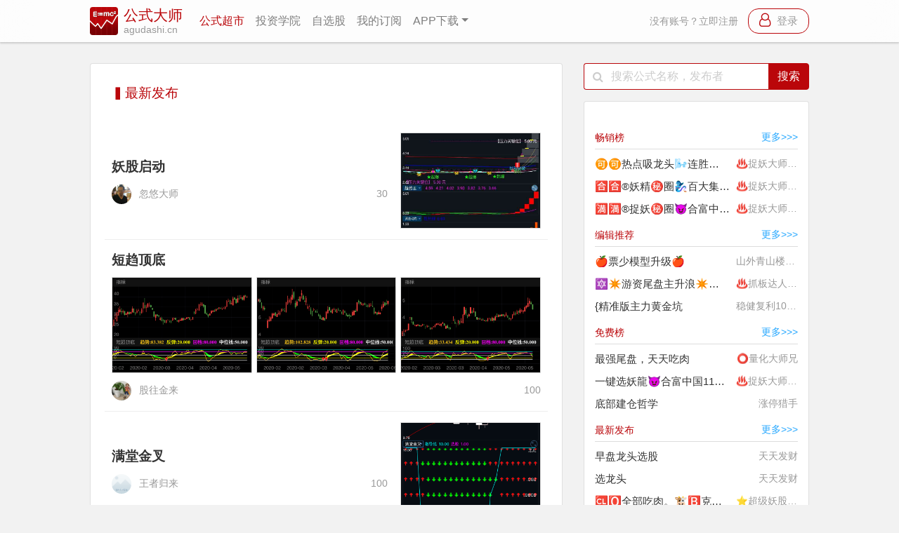

--- FILE ---
content_type: text/html; charset=utf-8
request_url: https://www.agudashi.cn/market/new.html?page=364
body_size: 10977
content:
<!DOCTYPE html>
<html lang="zh-CN">
    <head>
        <title>公式超市最新发布_第364页_通达信公式_公式大师_股票高手炒股必备_肥尾科技</title>
        <meta name="keywords" content="通达信公式选股,理想论坛,股旁网,选股宝">
        <meta name="description" content="公式大师，专业的股票指标和通达信公式交流发布平台，汇聚炒股牛人和技术分析高手，发现最具赚钱效应的指标公式，A股最大的股票指标公式网站">
        <meta charset="utf-8" />
<meta http-equiv="X-UA-Compatible" content="IE=edge,chrome=1" />
<meta name="renderer" content="webkit" />
<meta name="viewport" content="width=device-width, initial-scale=1, maximum-scale=1, user-scalable=no" />
<meta name="apple-itunes-app" content="app-id=1438599671">
<meta name="format-detection" content="telephone=no" />
<meta http-equiv="Access-Control-Allow-Origin" content="*">
<meta name="tencent-site-verification" content="f2a2eeb22e196baf43b54219d56d494e" />
<link href="https://s0.pstatp.com/cdn/expire-1-y/twitter-bootstrap/4.3.1/css/bootstrap.min.css" type="text/css"
    rel="stylesheet" />
<link href="https://s2.pstatp.com/cdn/expire-1-y/font-awesome/4.7.0/css/font-awesome.min.css" type="text/css"
    rel="stylesheet" />
<link rel="stylesheet" type="text/css" href="/static/styles/style.css?v=10">
<link rel="shortcut icon" type="image/x-icon" href="//img.fat-tail.com/formula-favicon.ico" />
<script src="https://s0.pstatp.com/cdn/expire-1-y/jquery/3.4.0/jquery.slim.min.js"
    type="application/javascript"></script>
    <script src="/static/js/webpack.js?v=1"></script>
<script src="/static/js/utils.js?v=15"></script>


<script src="/static/js/baidu-submit.js?v=15"></script>


        
<link rel="stylesheet" type="text/css" href="/static/styles/market.css?v=5">
<link rel="stylesheet" type="text/css" href="/static/styles/widgets.css?v=7">

    </head>
    <body>
        
<nav class="main-nav blur-white">
    <div class="navbar navbar-expand-md navbar-light bd-navbar header">
        <a class="navbar-brand icon" href="/" title="公式大师">
            <img src="//img.fat-tail.com/formula/logo.png" alt="公式大师">
            <div class="title-wrapper">
                <div class="title">公式大师</div>
                <div class="subtitle">agudashi.cn</div>
            </div>
        </a>
        <button class="navbar-toggler" type="button" data-toggle="collapse" data-target="#navbarSupportedContent"
            aria-controls="navbarSupportedContent" aria-expanded="false" aria-label="导航">
            <span class="navbar-toggler-icon"></span>
        </button>
        <div class="collapse navbar-collapse" id="navbarSupportedContent">
            <ul class="navbar-nav mr-auto">
                <li class="nav-item active">
                    <a class="nav-link" href="/market.html" title="公式超市-公式大师">公式超市</a>
                </li>
                <li class="nav-item ">
                    <a class="nav-link" href="/university.html" title="投资学院-公式大师">投资学院</a>
                </li>
                
                <li class="nav-item  hide-in-small-screen">
                    <a class="nav-link" href="/portfolio.html" rel="nofollow">自选股</a>
                </li>
                <li class="nav-item ">
                    <a class="nav-link" href="/my-formulas.html" rel="nofollow">我的订阅</a>
                </li>
                
                <li class="nav-item dropdown ">
                    <a class="nav-link dropdown-toggle" data-toggle="dropdown" href="#" role="button" aria-haspopup="true" aria-expanded="false">APP下载</a>
                    <div class="dropdown-menu">
                        <a class="dropdown-item" href="/download/quant.html" title="APP下载-量化大师" target="_blank">
                            <img src="//img.fat-tail.com/quant-40.png" />
                            量化大师
                        </a>
                        <a class="dropdown-item" href="/download/formula.html" title="APP下载-公式大师" target="_blank">
                            <img src="//img.fat-tail.com/formula-40.png" />
                            公式大师
                        </a>
                    </div>
                </li>
            </ul>
            
            
            <div class="login">
                <a href="/signup.html" rel="nofollow">没有账号？立即注册</a>
                <a href="/login.html" rel="nofollow" class="login-btn">
                    <span class="fa fa-user-o login-icon"></span>
                    <span>登录</span>
                </a>
            </div>
            
            
        </div>
    </div>
</nav>

        <div class="main-container container-fluid">
            <main class="col-md-8" role="main">
                
    <dl class="container container-lg gs-bg-white marker-container bordered-container">
        <dt class="hide-in-small-screen">
            <h3 class="leaderboard-name gs-red">
                ▍最新发布
            </h3>
        </dt>
        <dd>
            <ul>
                
                    <li class="formula-item" data-url="/formula/5edc2688131fc6b26b046ad7.html">
    
        <div class="row formula-imgs-wrapper">
            <div class="col-8 formula-one-img-part">
                <a href="/formula/5edc2688131fc6b26b046ad7.html" title="妖股启动" target="_blank">妖股启动</a>
                <div class="formula-info-2">
                    <img class="lazy formula-avatar" data-src="//img.avatar.fat-tail.com/64/18/526418/159164429266986.jpeg" alt="忽悠大师"/>
                    <span class="formula-nickname">忽悠大师</span>
                    <span class="formula-price">30</span>
                </div>
            </div>
            <div class="col-4 formula-img-small-wrapper">
                <img class="lazy formula-img-small" src="//formula.gsimg.agudashi.cn/64/18/526418/159148608591036.jpeg?imageView2/1/w/710/h/473" data-src="//formula.gsimg.agudashi.cn/64/18/526418/159148608591036.jpeg?imageView2/1/w/710/h/473" alt=""/>
            </div>
        </div>
    
    </li>
                
                    <li class="formula-item" data-url="/formula/5edbabf5131fc6b26b0467c5.html">
    
        <a href="/formula/5edbabf5131fc6b26b0467c5.html" title="短趋顶底" target="_blank">短趋顶底</a>
        <div class="row formula-imgs-wrapper">
            
                
                    <div class="col-4 formula-img-small-wrapper">
                        <img class="lazy formula-img-small"  data-src="//formula.gsimg.agudashi.cn/76/09/497609/159145469984133.png?imageView2/1/w/710/h/473" alt="这个票是一个典型的与#波段顶底#共振的例子，可以看到，3月19日#短趋顶底#出现信号，这个时候，可以参考#波段顶底#也有止跌的迹象，在3月24日波段顶底变红，此时介入也不迟，后面一大波完全可以把握到。
到现在为止，2020年6月这波涨幅还没结束。" />
                    </div>
                
            
                
                    <div class="col-4 formula-img-small-wrapper">
                        <img class="lazy formula-img-small"  data-src="//formula.gsimg.agudashi.cn/76/09/497609/159145469984152.png?imageView2/1/w/710/h/473" alt="2020年4月初连续出现信号，其中7日，短趋顶底和波段顶底同时出现信号。" />
                    </div>
                
            
                
                    <div class="col-4 formula-img-small-wrapper">
                        <img class="lazy formula-img-small"  data-src="//formula.gsimg.agudashi.cn/76/09/497609/159145469984162.png?imageView2/1/w/710/h/473" alt="4月2日出现信号，同时均线多头，股价回踩60日均线，非常好的介入机会，之后开启连续1个月的上涨，截至目前6月初，这波涨幅还没完全结束。" />
                    </div>
                
            
        </div>
        <div class="formula-info">
            <img class="lazy formula-avatar" data-src="https://thirdwx.qlogo.cn/mmopen/vi_32/PiajxSqBRaEKczw7fC4mXS7x9VhvcUicwzBANvJm7ymKNjGME0Ww6BKtXRTV0sDMicd1TLFO7CosvjqADiaytjMOvA/132"/>
            <span class="formula-nickname">股往金来</span>
            <span class="formula-price">100</span>
        </div>
    
    </li>
                
                    <li class="formula-item" data-url="/formula/5edb9c7c131fc6b26b04666b.html">
    
        <div class="row formula-imgs-wrapper">
            <div class="col-8 formula-one-img-part">
                <a href="/formula/5edb9c7c131fc6b26b04666b.html" title="满堂金叉" target="_blank">满堂金叉</a>
                <div class="formula-info-2">
                    <img class="lazy formula-avatar" data-src="https://thirdwx.qlogo.cn/mmopen/vi_32/PiajxSqBRaEIxGricMI79YdrDAkNx6NbK28SsUTL3wmEGUMspgjTslg6iblbz3hia3zDbOSejfZJCDROkiaGyOPma4N07AypQnl4A27pXibkAib0zzGgOHkSO4fIQ/132" alt="王者归来"/>
                    <span class="formula-nickname">王者归来</span>
                    <span class="formula-price">100</span>
                </div>
            </div>
            <div class="col-4 formula-img-small-wrapper">
                <img class="lazy formula-img-small"  data-src="//formula.gsimg.agudashi.cn/17/50/521750/159145074034254.png?imageView2/1/w/710/h/473" alt=""/>
            </div>
        </div>
    
    </li>
                
                    <li class="formula-item" data-url="/formula/5edb295d131fc6b26b04617a.html">
    
        <a href="/formula/5edb295d131fc6b26b04617a.html" title="抄底小黄龙" target="_blank">抄底小黄龙</a>
        <div class="row formula-imgs-wrapper">
            
                
                    <div class="col-4 formula-img-small-wrapper">
                        <img class="lazy formula-img-small"  data-src="//formula.gsimg.agudashi.cn/14/49/521449/159142084679566.png?imageView2/1/w/710/h/473" alt="" />
                    </div>
                
            
                
                    <div class="col-4 formula-img-small-wrapper">
                        <img class="lazy formula-img-small"  data-src="//formula.gsimg.agudashi.cn/14/49/521449/159142084679582.png?imageView2/1/w/710/h/473" alt="" />
                    </div>
                
            
                
                    <div class="col-4 formula-img-small-wrapper">
                        <img class="lazy formula-img-small"  data-src="//formula.gsimg.agudashi.cn/14/49/521449/159142084679589.png?imageView2/1/w/710/h/473" alt="" />
                    </div>
                
            
        </div>
        <div class="formula-info">
            <img class="lazy formula-avatar" data-src="//thirdwx.qlogo.cn/mmopen/vi_32/Q0j4TwGTfTJl0FAhHz1D5l3jzhyjvsDgiauf4K9r6UqJYmseR63do7JOxyk5F2CMMerdB8pFD2Vt8gujKkBW9nw/132"/>
            <span class="formula-nickname">畜势勃发</span>
            <span class="formula-price">100</span>
        </div>
    
    </li>
                
                    <li class="formula-item" data-url="/formula/5edae19a131fc6b26b045ddb.html">
    
        <a href="/formula/5edae19a131fc6b26b045ddb.html" title="★顶底分型★ " target="_blank">★顶底分型★ </a>
        <div class="row formula-imgs-wrapper">
            
                
                    <div class="col-4 formula-img-small-wrapper">
                        <img class="lazy formula-img-small"  data-src="//formula.gsimg.agudashi.cn/62/71/436271/159140289229507.jpeg?imageView2/1/w/710/h/473" alt="四组指标同时发出买入信号，大盘到底，准备抄底，抄底，抄底，抄底。" />
                    </div>
                
            
                
                    <div class="col-4 formula-img-small-wrapper">
                        <img class="lazy formula-img-small"  data-src="//formula.gsimg.agudashi.cn/62/71/436271/159140289229528.png?imageView2/1/w/710/h/473" alt="" />
                    </div>
                
            
                
                    <div class="col-4 formula-img-small-wrapper">
                        <img class="lazy formula-img-small"  data-src="//formula.gsimg.agudashi.cn/62/71/436271/159140289229534.png?imageView2/1/w/710/h/473" alt="" />
                    </div>
                
            
        </div>
        <div class="formula-info">
            <img class="lazy formula-avatar" data-src="//img.avatar.fat-tail.com/62/71/436271/158486959058836.jpeg"/>
            <span class="formula-nickname">AI智能选股</span>
            <span class="formula-price">100</span>
        </div>
    
    </li>
                
                    <li class="formula-item" data-url="/formula/5eda2ee2131fc6b26b045604.html">
    
        <a href="/formula/5eda2ee2131fc6b26b045604.html" title="90%正确率选股" target="_blank">90%正确率选股</a>
        <div class="row formula-imgs-wrapper">
            
                
                    <div class="col-4 formula-img-small-wrapper">
                        <img class="lazy formula-img-small"  data-src="//formula.gsimg.agudashi.cn/42/47/504247/159135714163637.png?imageView2/1/w/710/h/473" alt="" />
                    </div>
                
            
                
                    <div class="col-4 formula-img-small-wrapper">
                        <img class="lazy formula-img-small"  data-src="//formula.gsimg.agudashi.cn/42/47/504247/159135714163655.png?imageView2/1/w/710/h/473" alt="" />
                    </div>
                
            
                
                    <div class="col-4 formula-img-small-wrapper">
                        <img class="lazy formula-img-small"  data-src="//formula.gsimg.agudashi.cn/42/47/504247/159135714163665.png?imageView2/1/w/710/h/473" alt="" />
                    </div>
                
            
        </div>
        <div class="formula-info">
            <img class="lazy formula-avatar" data-src="//img.avatar.fat-tail.com/42/47/504247/169739361536002.jpeg"/>
            <span class="formula-nickname">ChoCoL</span>
            <span class="formula-price">100</span>
        </div>
    
    </li>
                
                    <li class="formula-item" data-url="/formula/5ed9f5b1131fc6b26b0451c1.html">
    
        <div class="row formula-imgs-wrapper">
            <div class="col-8 formula-one-img-part">
                <a href="/formula/5ed9f5b1131fc6b26b0451c1.html" title="钻石底抄底" target="_blank">钻石底抄底</a>
                <div class="formula-info-2">
                    <img class="lazy formula-avatar" data-src="https://thirdwx.qlogo.cn/mmopen/vi_32/Kg6XORE1TlRDsd7vibKuSOIgexjgfDzlUpnY6icTPlf1ssxtwpPGeCIEN1M8ChqGR1LxxTib2t1E3ulmicvozxlN6w/132" alt="🐴"/>
                    <span class="formula-nickname">🐴</span>
                    <span class="formula-price">30</span>
                </div>
            </div>
            <div class="col-4 formula-img-small-wrapper">
                <img class="lazy formula-img-small"  data-src="//formula.gsimg.agudashi.cn/12/08/521208/159134249135667.png?imageView2/1/w/710/h/473" alt="乐普医疗  实例  出钻石抄底"/>
            </div>
        </div>
    
    </li>
                
                    <li class="formula-item" data-url="/formula/5ed99aa3131fc6b26b04448a.html">
    
        <div class="row formula-imgs-wrapper">
            <div class="col-8 formula-one-img-part">
                <a href="/formula/5ed99aa3131fc6b26b04448a.html" title="回马枪" target="_blank">回马枪</a>
                <div class="formula-info-2">
                    <img class="lazy formula-avatar" data-src="https://thirdwx.qlogo.cn/mmopen/vi_32/gvfibNc3Bol4oAtlZoOc3BEMoXRmKuAdPBKzhibicZK3HPaDywm6EPwQgnB6HSx6blMia2CFPb9lwkk1ibOgQVR1agQ/132" alt="秦时明月"/>
                    <span class="formula-nickname">秦时明月</span>
                    <span class="formula-price">300</span>
                </div>
            </div>
            <div class="col-4 formula-img-small-wrapper">
                <img class="lazy formula-img-small"  data-src="//formula.gsimg.agudashi.cn/13/40/211340/159131919916155.png?imageView2/1/w/710/h/473" alt=""/>
            </div>
        </div>
    
    </li>
                
                    <li class="formula-item" data-url="/formula/5ed96bd0131fc6b26b0442bb.html">
    
        <a href="/formula/5ed96bd0131fc6b26b0442bb.html" title="一层必买测试" target="_blank">一层必买测试</a>
        <div class="row formula-imgs-wrapper">
            
                
                    <div class="col-4 formula-img-small-wrapper">
                        <img class="lazy formula-img-small"  data-src="//formula.gsimg.agudashi.cn/50/05/505005/159130643375056.png?imageView2/1/w/710/h/473" alt="" />
                    </div>
                
            
                
                    <div class="col-4 formula-img-small-wrapper">
                        <img class="lazy formula-img-small"  data-src="//formula.gsimg.agudashi.cn/50/05/505005/159130643375069.png?imageView2/1/w/710/h/473" alt="" />
                    </div>
                
            
                
                    <div class="col-4 formula-img-small-wrapper">
                        <img class="lazy formula-img-small"  data-src="//formula.gsimg.agudashi.cn/50/05/505005/159130643375077.png?imageView2/1/w/710/h/473" alt="" />
                    </div>
                
            
                
            
        </div>
        <div class="formula-info">
            <img class="lazy formula-avatar" data-src="https://thirdwx.qlogo.cn/mmopen/vi_32/pcTCxWfbejrYJZDJjK7OZmRWeYPic88aNoqvqQEVudKMyYuvv7NTMpLFAsFH9tPtokWibibibQaJgicicsgmIn3yQNBQ/132"/>
            <span class="formula-nickname">bnnnuibj</span>
            <span class="formula-price">300</span>
        </div>
    
    </li>
                
                    <li class="formula-item" data-url="/formula/5ed96784131fc6b26b04429c.html">
    
        <div class="row formula-imgs-wrapper">
            <div class="col-8 formula-one-img-part">
                <a href="/formula/5ed96784131fc6b26b04429c.html" title="MY" target="_blank">MY</a>
                <div class="formula-info-2">
                    <img class="lazy formula-avatar" data-src="https://thirdwx.qlogo.cn/mmopen/vi_32/3XT2gsz8PfrPvrxiaccmP3wCgsKksdUOymoReAuRhonrZWJTRq9kA4gyDgUMFTHMnHe24hmZTvAukd4ARMibjxMpr1Sz7xJCqkASU7kia65an8/132" alt="唐明华"/>
                    <span class="formula-nickname">唐明华</span>
                    <span class="formula-price">免费</span>
                </div>
            </div>
            <div class="col-4 formula-img-small-wrapper">
                <img class="lazy formula-img-small"  data-src="//img.fat-tail.com/unavailable.png?imageView2/1/w/710/h/473" alt=""/>
            </div>
        </div>
    
    </li>
                
            </ul>
        </dd>
    </dl>
    <div class="marker-page-container pagination justify-content-center" id="page-controll">
        <a href="/market/new.html?page=363" aria-label="Previous">
            <span aria-hidden="true">&laquo;</span>
            <span class="sr-only">Previous</span>
        </a>
        
        <a  href="/market/new.html?page=1">1</a>
        
        <a  href="/market/new.html?page=2">2</a>
        
        <a  href="/market/new.html?page=3">3</a>
        
        <a  href="/market/new.html?page=4">4</a>
        
        <a  href="/market/new.html?page=5">5</a>
        
        <a  href="/market/new.html?page=6">6</a>
        
        <a  href="/market/new.html?page=7">7</a>
        
        <a  href="/market/new.html?page=8">8</a>
        
        <a  href="/market/new.html?page=9">9</a>
        
        <a  href="/market/new.html?page=10">10</a>
        
        <a  href="/market/new.html?page=11">11</a>
        
        <a  href="/market/new.html?page=12">12</a>
        
        <a  href="/market/new.html?page=13">13</a>
        
        <a  href="/market/new.html?page=14">14</a>
        
        <a  href="/market/new.html?page=15">15</a>
        
        <a  href="/market/new.html?page=16">16</a>
        
        <a  href="/market/new.html?page=17">17</a>
        
        <a  href="/market/new.html?page=18">18</a>
        
        <a  href="/market/new.html?page=19">19</a>
        
        <a  href="/market/new.html?page=20">20</a>
        
        <a  href="/market/new.html?page=21">21</a>
        
        <a  href="/market/new.html?page=22">22</a>
        
        <a  href="/market/new.html?page=23">23</a>
        
        <a  href="/market/new.html?page=24">24</a>
        
        <a  href="/market/new.html?page=25">25</a>
        
        <a  href="/market/new.html?page=26">26</a>
        
        <a  href="/market/new.html?page=27">27</a>
        
        <a  href="/market/new.html?page=28">28</a>
        
        <a  href="/market/new.html?page=29">29</a>
        
        <a  href="/market/new.html?page=30">30</a>
        
        <a  href="/market/new.html?page=31">31</a>
        
        <a  href="/market/new.html?page=32">32</a>
        
        <a  href="/market/new.html?page=33">33</a>
        
        <a  href="/market/new.html?page=34">34</a>
        
        <a  href="/market/new.html?page=35">35</a>
        
        <a  href="/market/new.html?page=36">36</a>
        
        <a  href="/market/new.html?page=37">37</a>
        
        <a  href="/market/new.html?page=38">38</a>
        
        <a  href="/market/new.html?page=39">39</a>
        
        <a  href="/market/new.html?page=40">40</a>
        
        <a  href="/market/new.html?page=41">41</a>
        
        <a  href="/market/new.html?page=42">42</a>
        
        <a  href="/market/new.html?page=43">43</a>
        
        <a  href="/market/new.html?page=44">44</a>
        
        <a  href="/market/new.html?page=45">45</a>
        
        <a  href="/market/new.html?page=46">46</a>
        
        <a  href="/market/new.html?page=47">47</a>
        
        <a  href="/market/new.html?page=48">48</a>
        
        <a  href="/market/new.html?page=49">49</a>
        
        <a  href="/market/new.html?page=50">50</a>
        
        <a  href="/market/new.html?page=51">51</a>
        
        <a  href="/market/new.html?page=52">52</a>
        
        <a  href="/market/new.html?page=53">53</a>
        
        <a  href="/market/new.html?page=54">54</a>
        
        <a  href="/market/new.html?page=55">55</a>
        
        <a  href="/market/new.html?page=56">56</a>
        
        <a  href="/market/new.html?page=57">57</a>
        
        <a  href="/market/new.html?page=58">58</a>
        
        <a  href="/market/new.html?page=59">59</a>
        
        <a  href="/market/new.html?page=60">60</a>
        
        <a  href="/market/new.html?page=61">61</a>
        
        <a  href="/market/new.html?page=62">62</a>
        
        <a  href="/market/new.html?page=63">63</a>
        
        <a  href="/market/new.html?page=64">64</a>
        
        <a  href="/market/new.html?page=65">65</a>
        
        <a  href="/market/new.html?page=66">66</a>
        
        <a  href="/market/new.html?page=67">67</a>
        
        <a  href="/market/new.html?page=68">68</a>
        
        <a  href="/market/new.html?page=69">69</a>
        
        <a  href="/market/new.html?page=70">70</a>
        
        <a  href="/market/new.html?page=71">71</a>
        
        <a  href="/market/new.html?page=72">72</a>
        
        <a  href="/market/new.html?page=73">73</a>
        
        <a  href="/market/new.html?page=74">74</a>
        
        <a  href="/market/new.html?page=75">75</a>
        
        <a  href="/market/new.html?page=76">76</a>
        
        <a  href="/market/new.html?page=77">77</a>
        
        <a  href="/market/new.html?page=78">78</a>
        
        <a  href="/market/new.html?page=79">79</a>
        
        <a  href="/market/new.html?page=80">80</a>
        
        <a  href="/market/new.html?page=81">81</a>
        
        <a  href="/market/new.html?page=82">82</a>
        
        <a  href="/market/new.html?page=83">83</a>
        
        <a  href="/market/new.html?page=84">84</a>
        
        <a  href="/market/new.html?page=85">85</a>
        
        <a  href="/market/new.html?page=86">86</a>
        
        <a  href="/market/new.html?page=87">87</a>
        
        <a  href="/market/new.html?page=88">88</a>
        
        <a  href="/market/new.html?page=89">89</a>
        
        <a  href="/market/new.html?page=90">90</a>
        
        <a  href="/market/new.html?page=91">91</a>
        
        <a  href="/market/new.html?page=92">92</a>
        
        <a  href="/market/new.html?page=93">93</a>
        
        <a  href="/market/new.html?page=94">94</a>
        
        <a  href="/market/new.html?page=95">95</a>
        
        <a  href="/market/new.html?page=96">96</a>
        
        <a  href="/market/new.html?page=97">97</a>
        
        <a  href="/market/new.html?page=98">98</a>
        
        <a  href="/market/new.html?page=99">99</a>
        
        <a  href="/market/new.html?page=100">100</a>
        
        <a  href="/market/new.html?page=101">101</a>
        
        <a  href="/market/new.html?page=102">102</a>
        
        <a  href="/market/new.html?page=103">103</a>
        
        <a  href="/market/new.html?page=104">104</a>
        
        <a  href="/market/new.html?page=105">105</a>
        
        <a  href="/market/new.html?page=106">106</a>
        
        <a  href="/market/new.html?page=107">107</a>
        
        <a  href="/market/new.html?page=108">108</a>
        
        <a  href="/market/new.html?page=109">109</a>
        
        <a  href="/market/new.html?page=110">110</a>
        
        <a  href="/market/new.html?page=111">111</a>
        
        <a  href="/market/new.html?page=112">112</a>
        
        <a  href="/market/new.html?page=113">113</a>
        
        <a  href="/market/new.html?page=114">114</a>
        
        <a  href="/market/new.html?page=115">115</a>
        
        <a  href="/market/new.html?page=116">116</a>
        
        <a  href="/market/new.html?page=117">117</a>
        
        <a  href="/market/new.html?page=118">118</a>
        
        <a  href="/market/new.html?page=119">119</a>
        
        <a  href="/market/new.html?page=120">120</a>
        
        <a  href="/market/new.html?page=121">121</a>
        
        <a  href="/market/new.html?page=122">122</a>
        
        <a  href="/market/new.html?page=123">123</a>
        
        <a  href="/market/new.html?page=124">124</a>
        
        <a  href="/market/new.html?page=125">125</a>
        
        <a  href="/market/new.html?page=126">126</a>
        
        <a  href="/market/new.html?page=127">127</a>
        
        <a  href="/market/new.html?page=128">128</a>
        
        <a  href="/market/new.html?page=129">129</a>
        
        <a  href="/market/new.html?page=130">130</a>
        
        <a  href="/market/new.html?page=131">131</a>
        
        <a  href="/market/new.html?page=132">132</a>
        
        <a  href="/market/new.html?page=133">133</a>
        
        <a  href="/market/new.html?page=134">134</a>
        
        <a  href="/market/new.html?page=135">135</a>
        
        <a  href="/market/new.html?page=136">136</a>
        
        <a  href="/market/new.html?page=137">137</a>
        
        <a  href="/market/new.html?page=138">138</a>
        
        <a  href="/market/new.html?page=139">139</a>
        
        <a  href="/market/new.html?page=140">140</a>
        
        <a  href="/market/new.html?page=141">141</a>
        
        <a  href="/market/new.html?page=142">142</a>
        
        <a  href="/market/new.html?page=143">143</a>
        
        <a  href="/market/new.html?page=144">144</a>
        
        <a  href="/market/new.html?page=145">145</a>
        
        <a  href="/market/new.html?page=146">146</a>
        
        <a  href="/market/new.html?page=147">147</a>
        
        <a  href="/market/new.html?page=148">148</a>
        
        <a  href="/market/new.html?page=149">149</a>
        
        <a  href="/market/new.html?page=150">150</a>
        
        <a  href="/market/new.html?page=151">151</a>
        
        <a  href="/market/new.html?page=152">152</a>
        
        <a  href="/market/new.html?page=153">153</a>
        
        <a  href="/market/new.html?page=154">154</a>
        
        <a  href="/market/new.html?page=155">155</a>
        
        <a  href="/market/new.html?page=156">156</a>
        
        <a  href="/market/new.html?page=157">157</a>
        
        <a  href="/market/new.html?page=158">158</a>
        
        <a  href="/market/new.html?page=159">159</a>
        
        <a  href="/market/new.html?page=160">160</a>
        
        <a  href="/market/new.html?page=161">161</a>
        
        <a  href="/market/new.html?page=162">162</a>
        
        <a  href="/market/new.html?page=163">163</a>
        
        <a  href="/market/new.html?page=164">164</a>
        
        <a  href="/market/new.html?page=165">165</a>
        
        <a  href="/market/new.html?page=166">166</a>
        
        <a  href="/market/new.html?page=167">167</a>
        
        <a  href="/market/new.html?page=168">168</a>
        
        <a  href="/market/new.html?page=169">169</a>
        
        <a  href="/market/new.html?page=170">170</a>
        
        <a  href="/market/new.html?page=171">171</a>
        
        <a  href="/market/new.html?page=172">172</a>
        
        <a  href="/market/new.html?page=173">173</a>
        
        <a  href="/market/new.html?page=174">174</a>
        
        <a  href="/market/new.html?page=175">175</a>
        
        <a  href="/market/new.html?page=176">176</a>
        
        <a  href="/market/new.html?page=177">177</a>
        
        <a  href="/market/new.html?page=178">178</a>
        
        <a  href="/market/new.html?page=179">179</a>
        
        <a  href="/market/new.html?page=180">180</a>
        
        <a  href="/market/new.html?page=181">181</a>
        
        <a  href="/market/new.html?page=182">182</a>
        
        <a  href="/market/new.html?page=183">183</a>
        
        <a  href="/market/new.html?page=184">184</a>
        
        <a  href="/market/new.html?page=185">185</a>
        
        <a  href="/market/new.html?page=186">186</a>
        
        <a  href="/market/new.html?page=187">187</a>
        
        <a  href="/market/new.html?page=188">188</a>
        
        <a  href="/market/new.html?page=189">189</a>
        
        <a  href="/market/new.html?page=190">190</a>
        
        <a  href="/market/new.html?page=191">191</a>
        
        <a  href="/market/new.html?page=192">192</a>
        
        <a  href="/market/new.html?page=193">193</a>
        
        <a  href="/market/new.html?page=194">194</a>
        
        <a  href="/market/new.html?page=195">195</a>
        
        <a  href="/market/new.html?page=196">196</a>
        
        <a  href="/market/new.html?page=197">197</a>
        
        <a  href="/market/new.html?page=198">198</a>
        
        <a  href="/market/new.html?page=199">199</a>
        
        <a  href="/market/new.html?page=200">200</a>
        
        <a  href="/market/new.html?page=201">201</a>
        
        <a  href="/market/new.html?page=202">202</a>
        
        <a  href="/market/new.html?page=203">203</a>
        
        <a  href="/market/new.html?page=204">204</a>
        
        <a  href="/market/new.html?page=205">205</a>
        
        <a  href="/market/new.html?page=206">206</a>
        
        <a  href="/market/new.html?page=207">207</a>
        
        <a  href="/market/new.html?page=208">208</a>
        
        <a  href="/market/new.html?page=209">209</a>
        
        <a  href="/market/new.html?page=210">210</a>
        
        <a  href="/market/new.html?page=211">211</a>
        
        <a  href="/market/new.html?page=212">212</a>
        
        <a  href="/market/new.html?page=213">213</a>
        
        <a  href="/market/new.html?page=214">214</a>
        
        <a  href="/market/new.html?page=215">215</a>
        
        <a  href="/market/new.html?page=216">216</a>
        
        <a  href="/market/new.html?page=217">217</a>
        
        <a  href="/market/new.html?page=218">218</a>
        
        <a  href="/market/new.html?page=219">219</a>
        
        <a  href="/market/new.html?page=220">220</a>
        
        <a  href="/market/new.html?page=221">221</a>
        
        <a  href="/market/new.html?page=222">222</a>
        
        <a  href="/market/new.html?page=223">223</a>
        
        <a  href="/market/new.html?page=224">224</a>
        
        <a  href="/market/new.html?page=225">225</a>
        
        <a  href="/market/new.html?page=226">226</a>
        
        <a  href="/market/new.html?page=227">227</a>
        
        <a  href="/market/new.html?page=228">228</a>
        
        <a  href="/market/new.html?page=229">229</a>
        
        <a  href="/market/new.html?page=230">230</a>
        
        <a  href="/market/new.html?page=231">231</a>
        
        <a  href="/market/new.html?page=232">232</a>
        
        <a  href="/market/new.html?page=233">233</a>
        
        <a  href="/market/new.html?page=234">234</a>
        
        <a  href="/market/new.html?page=235">235</a>
        
        <a  href="/market/new.html?page=236">236</a>
        
        <a  href="/market/new.html?page=237">237</a>
        
        <a  href="/market/new.html?page=238">238</a>
        
        <a  href="/market/new.html?page=239">239</a>
        
        <a  href="/market/new.html?page=240">240</a>
        
        <a  href="/market/new.html?page=241">241</a>
        
        <a  href="/market/new.html?page=242">242</a>
        
        <a  href="/market/new.html?page=243">243</a>
        
        <a  href="/market/new.html?page=244">244</a>
        
        <a  href="/market/new.html?page=245">245</a>
        
        <a  href="/market/new.html?page=246">246</a>
        
        <a  href="/market/new.html?page=247">247</a>
        
        <a  href="/market/new.html?page=248">248</a>
        
        <a  href="/market/new.html?page=249">249</a>
        
        <a  href="/market/new.html?page=250">250</a>
        
        <a  href="/market/new.html?page=251">251</a>
        
        <a  href="/market/new.html?page=252">252</a>
        
        <a  href="/market/new.html?page=253">253</a>
        
        <a  href="/market/new.html?page=254">254</a>
        
        <a  href="/market/new.html?page=255">255</a>
        
        <a  href="/market/new.html?page=256">256</a>
        
        <a  href="/market/new.html?page=257">257</a>
        
        <a  href="/market/new.html?page=258">258</a>
        
        <a  href="/market/new.html?page=259">259</a>
        
        <a  href="/market/new.html?page=260">260</a>
        
        <a  href="/market/new.html?page=261">261</a>
        
        <a  href="/market/new.html?page=262">262</a>
        
        <a  href="/market/new.html?page=263">263</a>
        
        <a  href="/market/new.html?page=264">264</a>
        
        <a  href="/market/new.html?page=265">265</a>
        
        <a  href="/market/new.html?page=266">266</a>
        
        <a  href="/market/new.html?page=267">267</a>
        
        <a  href="/market/new.html?page=268">268</a>
        
        <a  href="/market/new.html?page=269">269</a>
        
        <a  href="/market/new.html?page=270">270</a>
        
        <a  href="/market/new.html?page=271">271</a>
        
        <a  href="/market/new.html?page=272">272</a>
        
        <a  href="/market/new.html?page=273">273</a>
        
        <a  href="/market/new.html?page=274">274</a>
        
        <a  href="/market/new.html?page=275">275</a>
        
        <a  href="/market/new.html?page=276">276</a>
        
        <a  href="/market/new.html?page=277">277</a>
        
        <a  href="/market/new.html?page=278">278</a>
        
        <a  href="/market/new.html?page=279">279</a>
        
        <a  href="/market/new.html?page=280">280</a>
        
        <a  href="/market/new.html?page=281">281</a>
        
        <a  href="/market/new.html?page=282">282</a>
        
        <a  href="/market/new.html?page=283">283</a>
        
        <a  href="/market/new.html?page=284">284</a>
        
        <a  href="/market/new.html?page=285">285</a>
        
        <a  href="/market/new.html?page=286">286</a>
        
        <a  href="/market/new.html?page=287">287</a>
        
        <a  href="/market/new.html?page=288">288</a>
        
        <a  href="/market/new.html?page=289">289</a>
        
        <a  href="/market/new.html?page=290">290</a>
        
        <a  href="/market/new.html?page=291">291</a>
        
        <a  href="/market/new.html?page=292">292</a>
        
        <a  href="/market/new.html?page=293">293</a>
        
        <a  href="/market/new.html?page=294">294</a>
        
        <a  href="/market/new.html?page=295">295</a>
        
        <a  href="/market/new.html?page=296">296</a>
        
        <a  href="/market/new.html?page=297">297</a>
        
        <a  href="/market/new.html?page=298">298</a>
        
        <a  href="/market/new.html?page=299">299</a>
        
        <a  href="/market/new.html?page=300">300</a>
        
        <a  href="/market/new.html?page=301">301</a>
        
        <a  href="/market/new.html?page=302">302</a>
        
        <a  href="/market/new.html?page=303">303</a>
        
        <a  href="/market/new.html?page=304">304</a>
        
        <a  href="/market/new.html?page=305">305</a>
        
        <a  href="/market/new.html?page=306">306</a>
        
        <a  href="/market/new.html?page=307">307</a>
        
        <a  href="/market/new.html?page=308">308</a>
        
        <a  href="/market/new.html?page=309">309</a>
        
        <a  href="/market/new.html?page=310">310</a>
        
        <a  href="/market/new.html?page=311">311</a>
        
        <a  href="/market/new.html?page=312">312</a>
        
        <a  href="/market/new.html?page=313">313</a>
        
        <a  href="/market/new.html?page=314">314</a>
        
        <a  href="/market/new.html?page=315">315</a>
        
        <a  href="/market/new.html?page=316">316</a>
        
        <a  href="/market/new.html?page=317">317</a>
        
        <a  href="/market/new.html?page=318">318</a>
        
        <a  href="/market/new.html?page=319">319</a>
        
        <a  href="/market/new.html?page=320">320</a>
        
        <a  href="/market/new.html?page=321">321</a>
        
        <a  href="/market/new.html?page=322">322</a>
        
        <a  href="/market/new.html?page=323">323</a>
        
        <a  href="/market/new.html?page=324">324</a>
        
        <a  href="/market/new.html?page=325">325</a>
        
        <a  href="/market/new.html?page=326">326</a>
        
        <a  href="/market/new.html?page=327">327</a>
        
        <a  href="/market/new.html?page=328">328</a>
        
        <a  href="/market/new.html?page=329">329</a>
        
        <a  href="/market/new.html?page=330">330</a>
        
        <a  href="/market/new.html?page=331">331</a>
        
        <a  href="/market/new.html?page=332">332</a>
        
        <a  href="/market/new.html?page=333">333</a>
        
        <a  href="/market/new.html?page=334">334</a>
        
        <a  href="/market/new.html?page=335">335</a>
        
        <a  href="/market/new.html?page=336">336</a>
        
        <a  href="/market/new.html?page=337">337</a>
        
        <a  href="/market/new.html?page=338">338</a>
        
        <a  href="/market/new.html?page=339">339</a>
        
        <a  href="/market/new.html?page=340">340</a>
        
        <a  href="/market/new.html?page=341">341</a>
        
        <a  href="/market/new.html?page=342">342</a>
        
        <a  href="/market/new.html?page=343">343</a>
        
        <a  href="/market/new.html?page=344">344</a>
        
        <a  href="/market/new.html?page=345">345</a>
        
        <a  href="/market/new.html?page=346">346</a>
        
        <a  href="/market/new.html?page=347">347</a>
        
        <a  href="/market/new.html?page=348">348</a>
        
        <a  href="/market/new.html?page=349">349</a>
        
        <a  href="/market/new.html?page=350">350</a>
        
        <a  href="/market/new.html?page=351">351</a>
        
        <a  href="/market/new.html?page=352">352</a>
        
        <a  href="/market/new.html?page=353">353</a>
        
        <a  href="/market/new.html?page=354">354</a>
        
        <a  href="/market/new.html?page=355">355</a>
        
        <a  href="/market/new.html?page=356">356</a>
        
        <a  href="/market/new.html?page=357">357</a>
        
        <a  href="/market/new.html?page=358">358</a>
        
        <a  href="/market/new.html?page=359">359</a>
        
        <a  href="/market/new.html?page=360">360</a>
        
        <a  href="/market/new.html?page=361">361</a>
        
        <a  href="/market/new.html?page=362">362</a>
        
        <a  href="/market/new.html?page=363">363</a>
        
        <a class='active' href="/market/new.html?page=364">364</a>
        
        <a  href="/market/new.html?page=365">365</a>
        
        <a  href="/market/new.html?page=366">366</a>
        
        <a  href="/market/new.html?page=367">367</a>
        
        <a  href="/market/new.html?page=368">368</a>
        
        <a  href="/market/new.html?page=369">369</a>
        
        <a  href="/market/new.html?page=370">370</a>
        
        <a  href="/market/new.html?page=371">371</a>
        
        <a  href="/market/new.html?page=372">372</a>
        
        <a  href="/market/new.html?page=373">373</a>
        
        <a  href="/market/new.html?page=374">374</a>
        
        <a  href="/market/new.html?page=375">375</a>
        
        <a  href="/market/new.html?page=376">376</a>
        
        <a  href="/market/new.html?page=377">377</a>
        
        <a  href="/market/new.html?page=378">378</a>
        
        <a  href="/market/new.html?page=379">379</a>
        
        <a  href="/market/new.html?page=380">380</a>
        
        <a  href="/market/new.html?page=381">381</a>
        
        <a  href="/market/new.html?page=382">382</a>
        
        <a  href="/market/new.html?page=383">383</a>
        
        <a  href="/market/new.html?page=384">384</a>
        
        <a  href="/market/new.html?page=385">385</a>
        
        <a  href="/market/new.html?page=386">386</a>
        
        <a  href="/market/new.html?page=387">387</a>
        
        <a  href="/market/new.html?page=388">388</a>
        
        <a  href="/market/new.html?page=389">389</a>
        
        <a  href="/market/new.html?page=390">390</a>
        
        <a  href="/market/new.html?page=391">391</a>
        
        <a  href="/market/new.html?page=392">392</a>
        
        <a  href="/market/new.html?page=393">393</a>
        
        <a  href="/market/new.html?page=394">394</a>
        
        <a  href="/market/new.html?page=395">395</a>
        
        <a  href="/market/new.html?page=396">396</a>
        
        <a  href="/market/new.html?page=397">397</a>
        
        <a  href="/market/new.html?page=398">398</a>
        
        <a  href="/market/new.html?page=399">399</a>
        
        <a  href="/market/new.html?page=400">400</a>
        
        <a  href="/market/new.html?page=401">401</a>
        
        <a  href="/market/new.html?page=402">402</a>
        
        <a  href="/market/new.html?page=403">403</a>
        
        <a  href="/market/new.html?page=404">404</a>
        
        <a  href="/market/new.html?page=405">405</a>
        
        <a  href="/market/new.html?page=406">406</a>
        
        <a  href="/market/new.html?page=407">407</a>
        
        <a  href="/market/new.html?page=408">408</a>
        
        <a  href="/market/new.html?page=409">409</a>
        
        <a  href="/market/new.html?page=410">410</a>
        
        <a  href="/market/new.html?page=411">411</a>
        
        <a  href="/market/new.html?page=412">412</a>
        
        <a  href="/market/new.html?page=413">413</a>
        
        <a  href="/market/new.html?page=414">414</a>
        
        <a  href="/market/new.html?page=415">415</a>
        
        <a  href="/market/new.html?page=416">416</a>
        
        <a  href="/market/new.html?page=417">417</a>
        
        <a  href="/market/new.html?page=418">418</a>
        
        <a  href="/market/new.html?page=419">419</a>
        
        <a  href="/market/new.html?page=420">420</a>
        
        <a  href="/market/new.html?page=421">421</a>
        
        <a  href="/market/new.html?page=422">422</a>
        
        <a  href="/market/new.html?page=423">423</a>
        
        <a  href="/market/new.html?page=424">424</a>
        
        <a  href="/market/new.html?page=425">425</a>
        
        <a  href="/market/new.html?page=426">426</a>
        
        <a  href="/market/new.html?page=427">427</a>
        
        <a  href="/market/new.html?page=428">428</a>
        
        <a  href="/market/new.html?page=429">429</a>
        
        <a  href="/market/new.html?page=430">430</a>
        
        <a  href="/market/new.html?page=431">431</a>
        
        <a  href="/market/new.html?page=432">432</a>
        
        <a  href="/market/new.html?page=433">433</a>
        
        <a  href="/market/new.html?page=434">434</a>
        
        <a  href="/market/new.html?page=435">435</a>
        
        <a  href="/market/new.html?page=436">436</a>
        
        <a  href="/market/new.html?page=437">437</a>
        
        <a  href="/market/new.html?page=438">438</a>
        
        <a  href="/market/new.html?page=439">439</a>
        
        <a  href="/market/new.html?page=440">440</a>
        
        <a  href="/market/new.html?page=441">441</a>
        
        <a  href="/market/new.html?page=442">442</a>
        
        <a  href="/market/new.html?page=443">443</a>
        
        <a  href="/market/new.html?page=444">444</a>
        
        <a  href="/market/new.html?page=445">445</a>
        
        <a  href="/market/new.html?page=446">446</a>
        
        <a  href="/market/new.html?page=447">447</a>
        
        <a  href="/market/new.html?page=448">448</a>
        
        <a  href="/market/new.html?page=449">449</a>
        
        <a  href="/market/new.html?page=450">450</a>
        
        <a  href="/market/new.html?page=451">451</a>
        
        <a  href="/market/new.html?page=452">452</a>
        
        <a  href="/market/new.html?page=453">453</a>
        
        <a  href="/market/new.html?page=454">454</a>
        
        <a  href="/market/new.html?page=455">455</a>
        
        <a  href="/market/new.html?page=456">456</a>
        
        <a  href="/market/new.html?page=457">457</a>
        
        <a  href="/market/new.html?page=458">458</a>
        
        <a  href="/market/new.html?page=459">459</a>
        
        <a  href="/market/new.html?page=460">460</a>
        
        <a  href="/market/new.html?page=461">461</a>
        
        <a  href="/market/new.html?page=462">462</a>
        
        <a  href="/market/new.html?page=463">463</a>
        
        <a  href="/market/new.html?page=464">464</a>
        
        <a  href="/market/new.html?page=465">465</a>
        
        <a  href="/market/new.html?page=466">466</a>
        
        <a  href="/market/new.html?page=467">467</a>
        
        <a  href="/market/new.html?page=468">468</a>
        
        <a  href="/market/new.html?page=469">469</a>
        
        <a  href="/market/new.html?page=470">470</a>
        
        <a  href="/market/new.html?page=471">471</a>
        
        <a  href="/market/new.html?page=472">472</a>
        
        <a  href="/market/new.html?page=473">473</a>
        
        <a  href="/market/new.html?page=474">474</a>
        
        <a  href="/market/new.html?page=475">475</a>
        
        <a  href="/market/new.html?page=476">476</a>
        
        <a  href="/market/new.html?page=477">477</a>
        
        <a  href="/market/new.html?page=478">478</a>
        
        <a  href="/market/new.html?page=479">479</a>
        
        <a  href="/market/new.html?page=480">480</a>
        
        <a  href="/market/new.html?page=481">481</a>
        
        <a  href="/market/new.html?page=482">482</a>
        
        <a  href="/market/new.html?page=483">483</a>
        
        <a  href="/market/new.html?page=484">484</a>
        
        <a  href="/market/new.html?page=485">485</a>
        
        <a  href="/market/new.html?page=486">486</a>
        
        <a  href="/market/new.html?page=487">487</a>
        
        <a  href="/market/new.html?page=488">488</a>
        
        <a  href="/market/new.html?page=489">489</a>
        
        <a  href="/market/new.html?page=490">490</a>
        
        <a  href="/market/new.html?page=491">491</a>
        
        <a  href="/market/new.html?page=492">492</a>
        
        <a  href="/market/new.html?page=493">493</a>
        
        <a  href="/market/new.html?page=494">494</a>
        
        <a href="/market/new.html?page=365" aria-label="Next">
            <span aria-hidden="true">&raquo;</span>
            <span class="sr-only">Next</span>
        </a>
    </div>
    

            </main>
            <div class="col-md-4 hide-in-small-screen">
                
    <div class="market-search-container" style="top:90px">
    <div class="input-group mb-3">
        <div class="input-group-prepend">
            <span class="input-group-text fa fa-search search-icon"></span>
        </div>
        <input autocomplete="off" id="formula-search-input" type="text" maxlength="255" class="form-control search-input" placeholder="搜索公式名称，发布者">
        <div class="input-group-append">
            <div id="formula-search-clear-button" class="search-clear-btn" style="display:none">
                <i class="fa fa-times-circle" aria-hidden="true"></i>
            </div>
            <button id="formula-search-button" class="btn search-btn" type="submit">搜索</button>
        </div>
    </div>
    <div class="leaderboard-wrapper gs-bg-white bordered-container" id="formula-leaderboards">
        <div style="min-height: 30px;"></div>
        
            <div class="leaderboard-title-wrapper">
                <h3 class="leaderboard-title gs-red">畅销榜</h3>
                <a href="/market/hot.html" target="_blank" class="leaderboard-more" title="畅销榜">更多>>></a>
            </div>
            <ul>
                
                    <li class="leaderboard-item">
                        <a href="/formula/689afbdcb2480afd794b3c5f.html" target="_blank" class="col-8 leaderboard-item-formula" title="🉑🉑热点吸龙头🌬️连胜🐲西部矿业28%+💰中国电影+32%超强">🉑🉑热点吸龙头🌬️连胜🐲西部矿业28%+💰中国电影+32%超强</a>
                        <a href="/account.html?user_code=88397184" target="_blank" class="col-4 leaderboard-item-nickname" title="♨️捉妖大师.李团长">♨️捉妖大师.李团长</a>
                    </li>
                
                    <li class="leaderboard-item">
                        <a href="/formula/694ac38d02ec8c31f71bdbf1.html" target="_blank" class="col-8 leaderboard-item-formula" title="🈴🈴®妖精㊙️圈🧞‍♀️百大集团80%+🐉抓妖精起爆合富中国200%">🈴🈴®妖精㊙️圈🧞‍♀️百大集团80%+🐉抓妖精起爆合富中国200%</a>
                        <a href="/account.html?user_code=88397184" target="_blank" class="col-4 leaderboard-item-nickname" title="♨️捉妖大师.李团长">♨️捉妖大师.李团长</a>
                    </li>
                
                    <li class="leaderboard-item">
                        <a href="/formula/6976d360e247c0b221757740.html" target="_blank" class="col-8 leaderboard-item-formula" title="🈵🈵®捉妖㊙️圈😈合富中国+200%🔟连板/牛🅱️百大集团80%">🈵🈵®捉妖㊙️圈😈合富中国+200%🔟连板/牛🅱️百大集团80%</a>
                        <a href="/account.html?user_code=88397184" target="_blank" class="col-4 leaderboard-item-nickname" title="♨️捉妖大师.李团长">♨️捉妖大师.李团长</a>
                    </li>
                
            </ul>
        
            <div class="leaderboard-title-wrapper">
                <h3 class="leaderboard-title gs-red">编辑推荐</h3>
                <a href="/market/recommend.html" target="_blank" class="leaderboard-more" title="编辑推荐">更多>>></a>
            </div>
            <ul>
                
                    <li class="leaderboard-item">
                        <a href="/formula/697459080e82ffc1554fabf8.html" target="_blank" class="col-8 leaderboard-item-formula" title="🍎票少模型升级🍎">🍎票少模型升级🍎</a>
                        <a href="/account.html?user_code=88227548" target="_blank" class="col-4 leaderboard-item-nickname" title="山外青山楼外楼">山外青山楼外楼</a>
                    </li>
                
                    <li class="leaderboard-item">
                        <a href="/formula/6970bfd4e247c0b2217545ef.html" target="_blank" class="col-8 leaderboard-item-formula" title="🔯✴️游资尾盘主升浪✴️🔯~最新：谱尼CS，买入一周上涨57%">🔯✴️游资尾盘主升浪✴️🔯~最新：谱尼CS，买入一周上涨57%</a>
                        <a href="/account.html?user_code=88369451" target="_blank" class="col-4 leaderboard-item-nickname" title="♨️抓板达人.紫晴⭐">♨️抓板达人.紫晴⭐</a>
                    </li>
                
                    <li class="leaderboard-item">
                        <a href="/formula/69746f99e247c0b221756c84.html" target="_blank" class="col-8 leaderboard-item-formula" title="{精准版主力黄金坑">{精准版主力黄金坑</a>
                        <a href="/account.html?user_code=88248939" target="_blank" class="col-4 leaderboard-item-nickname" title="稳健复利10余载">稳健复利10余载</a>
                    </li>
                
            </ul>
        
            <div class="leaderboard-title-wrapper">
                <h3 class="leaderboard-title gs-red">免费榜</h3>
                <a href="/market/free.html" target="_blank" class="leaderboard-more" title="免费榜">更多>>></a>
            </div>
            <ul>
                
                    <li class="leaderboard-item">
                        <a href="/formula/6971ce4c9a2a09495106f9ea.html" target="_blank" class="col-8 leaderboard-item-formula" title="最强尾盘，天天吃肉">最强尾盘，天天吃肉</a>
                        <a href="/account.html?user_code=88120743" target="_blank" class="col-4 leaderboard-item-nickname" title="⭕量化大师兄">⭕量化大师兄</a>
                    </li>
                
                    <li class="leaderboard-item">
                        <a href="/formula/67fafd197b07efa163271d75.html" target="_blank" class="col-8 leaderboard-item-formula" title="一键选妖龍😈合富中国11板🤩赚200%+🔥热门龙头精选妖股😈">一键选妖龍😈合富中国11板🤩赚200%+🔥热门龙头精选妖股😈</a>
                        <a href="/account.html?user_code=88397184" target="_blank" class="col-4 leaderboard-item-nickname" title="♨️捉妖大师.李团长">♨️捉妖大师.李团长</a>
                    </li>
                
                    <li class="leaderboard-item">
                        <a href="/formula/6971d8849a2a09495106fa36.html" target="_blank" class="col-8 leaderboard-item-formula" title="底部建仓哲学">底部建仓哲学</a>
                        <a href="/account.html?user_code=88481202" target="_blank" class="col-4 leaderboard-item-nickname" title="涨停猎手">涨停猎手</a>
                    </li>
                
            </ul>
        
            <div class="leaderboard-title-wrapper">
                <h3 class="leaderboard-title gs-red">最新发布</h3>
                <a href="/market/new.html" target="_blank" class="leaderboard-more" title="最新发布">更多>>></a>
            </div>
            <ul>
                
                    <li class="leaderboard-item">
                        <a href="/formula/6977912e5bfe74da148b72a6.html" target="_blank" class="col-8 leaderboard-item-formula" title="早盘龙头选股">早盘龙头选股</a>
                        <a href="/account.html?user_code=88303365" target="_blank" class="col-4 leaderboard-item-nickname" title="天天发财">天天发财</a>
                    </li>
                
                    <li class="leaderboard-item">
                        <a href="/formula/69778cae5bfe74da148b72a2.html" target="_blank" class="col-8 leaderboard-item-formula" title="选龙头">选龙头</a>
                        <a href="/account.html?user_code=88303365" target="_blank" class="col-4 leaderboard-item-nickname" title="天天发财">天天发财</a>
                    </li>
                
                    <li class="leaderboard-item">
                        <a href="/formula/697774505bfe74da148b7274.html" target="_blank" class="col-8 leaderboard-item-formula" title="🆑🅾️全部吃肉。🐮🅱️克拉斯票✔欢迎加入">🆑🅾️全部吃肉。🐮🅱️克拉斯票✔欢迎加入</a>
                        <a href="/account.html?user_code=88167277" target="_blank" class="col-4 leaderboard-item-nickname" title="⭐超级妖股龙头">⭐超级妖股龙头</a>
                    </li>
                
            </ul>
        
        <div style="min-height: 40px;"></div>
    </div>
    <div class="search-result-container gs-bg-white" id="formula-search-result" style="display:none">
        <div id="formula-search-loading" style="flex-grow:1;display:none;justify-content:center;align-items:center;">
            <div class="ispinner gray large animating">
                <div class="ispinner-blade"></div>
                <div class="ispinner-blade"></div>
                <div class="ispinner-blade"></div>
                <div class="ispinner-blade"></div>
                <div class="ispinner-blade"></div>
                <div class="ispinner-blade"></div>
                <div class="ispinner-blade"></div>
                <div class="ispinner-blade"></div>
                <div class="ispinner-blade"></div>
                <div class="ispinner-blade"></div>
                <div class="ispinner-blade"></div>
                <div class="ispinner-blade"></div>
            </div>
            <div style="padding-left:10px">搜索中...</div>
        </div>
        <div id="formula-search-result-content" style="display:none;flex-grow:1;flex-direction:column;"></div>
    </div>
</div>
<link rel="stylesheet" type="text/css" href="/static/styles/ispinner.css?v=1">
<script src="/static/js/simple-ajax.js?v=2"></script>
<script>
    $(document).ready(function() {
        var contentView = $('#formula-leaderboards');
        var searchResultView = $('#formula-search-result');
        var searchLoadingView = $('#formula-search-loading');
        var searchResultContentView = $('#formula-search-result-content');
        var inputView = $('#formula-search-input');
        var searchButton = $('#formula-search-button');
        var searchClearButton = $('#formula-search-clear-button');
        var search = function(value, success, error) {
            FormulaAjax.get({
                url: '/web_api/formulas/search.json?keywords=' + value,
                success: success,
                error: error
            });
        };
        var onInputChange = function() {
            if(inputView.val()) {
                contentView.hide();
                searchResultView.css('display', 'flex');
                searchClearButton.css('display', 'flex');
            } else {
                searchResultContentView.empty();
                searchResultView.hide();
                contentView.show();
                searchClearButton.css('display', 'none');
            }
        };
        inputView.keyup(onInputChange);
        inputView.change(onInputChange);
        searchButton.click(function(evt) {
            var startTime = new Date().getTime();
            var minMs = 500;
            searchResultContentView.hide();
            searchLoadingView.css('display', 'flex');
            search(inputView.val(), function(data) {
                var duration = new Date().getTime() - startTime;
                setTimeout(function() {
                    if(!data || !data.formulas || !data.formulas.length) {
                        searchResultContentView.empty();
                        searchResultContentView.append(createNoResultView());
                    } else {
                        searchResultContentView.empty();
                        var fragment = document.createDocumentFragment();
                        fragment.appendChild(createFormulaHeader());
                        data.formulas.forEach(function(formula, index) {
                            fragment.appendChild(createFormulaView(formula, index));
                        });
                        searchResultContentView.append(fragment);
                    }
                    searchLoadingView.hide();
                    searchResultContentView.css('display', 'flex');
                }, duration > minMs ? 0 : minMs - duration);
            });
        });
        searchClearButton.click(function() {
            inputView.val('');
            onInputChange();
        });

        function createFormulaHeader() {
            var div = document.createElement('div'),
                formulaView = document.createElement('div'),
                nameView = document.createElement('div');
            div.className = 'leaderboard-item';
            div.style.lineHeight = '2rem';
            div.style.backgroundColor = '#999';
            div.style.color = 'white';
            div.style.fontSize = '0.85rem';
            formulaView.className = 'col-8';
            formulaView.style.textAlign = 'left';
            formulaView.innerText = '公式名称';
            nameView.className = 'col-4';
            nameView.style.textAlign = 'right';
            nameView.innerText = '发布者';
            div.appendChild(formulaView);
            div.appendChild(nameView);
            return div;
        };

        function createFormulaView(formula, index) {
            var div = document.createElement('div'),
                formulaView = document.createElement('a'),
                nameView = document.createElement('a');
            div.className = 'leaderboard-item';
            div.style.lineHeight = '2.1rem';
            div.style.fontSize = '0.9rem';
            div.style.margin = '0 1px';
            div.style.backgroundColor = index % 2 === 1 ? '#eee' : 'white';
            formulaView.href = '/formula/' + formula._id + '.html';
            formulaView.target = '_blank';
            formulaView.className = 'col-8 leaderboard-item-formula';
            formulaView.innerText = formula.title || formula.name;
            nameView.href = 'javascript:void(0)';
            nameView.className = 'col-4 leaderboard-item-nickname';
            nameView.innerText = formula.nickname;
            div.appendChild(formulaView);
            div.appendChild(nameView);
            return div;
        }

        function createNoResultView() {
            var div = document.createElement('div');
            div.style.flexGrow = '1';
            div.style.display = 'flex';
            div.style.justifyContent = 'center';
            div.style.alignItems = 'center';
            div.innerText = '没有匹配的公式'
            return div;
        }
    });
</script>

            </div>
        </div>
        
<footer class="text-muted">
    <div class="container footer-copyright">
        <div>风险提示：投资决策需要建立在独立思考之上，公式大师里任何用户发布的公式，都建立在自己对股票投资的理解之上，仅供参考学习，请勿以此为依据进行股票交易。</div>
        <div>© 2020 肥尾（北京）科技有限公司&nbsp;&nbsp;<a target="_blank" href="https://beian.miit.gov.cn/">京ICP备17011076号-3</a></div>
    </div>
</footer>

    </body>
    <script async src="/static/js/footer.js?v=1"></script>
<script src="https://s3.pstatp.com/cdn/expire-1-y/popper.js/1.15.0/umd/popper.min.js" type="application/javascript"></script>
<script src="https://s0.pstatp.com/cdn/expire-1-y/twitter-bootstrap/4.3.1/js/bootstrap.min.js" type="application/javascript"></script>
<script async src="/static/js/lazyload.min.js?v=1"></script>
    
<script src="/static/js/page-controll.js?v=1"></script>
<script>
    // page control
    FTPageControll.init(document.getElementById('page-controll'));

    window.addEventListener('storage', function(e) {
        if(e && e.key === '_login_') {
            window.location.reload && window.location.reload();
        }
    });
    $(function(){
        $(".formula-item").click(function(evt){
            if(evt.target.tagName.toLowerCase() === 'a') {
                evt.preventDefault();
            }
            window.open($(this).data('url'));
        });
    });
</script>

    
</html>

--- FILE ---
content_type: text/css; charset=utf-8
request_url: https://www.agudashi.cn/static/styles/widgets.css?v=7
body_size: 1187
content:
/**************************************/
.formula-item {
  margin: 0 -10px;
  padding: 15px 10px;
  border-bottom: 1px solid #eeeeee;
  cursor: pointer;
  display: block;
}

.formula-item:hover, .formula-item a:hover {
  text-decoration: none;
  background-color: #f2f2f2;
}

.formula-item:last-child {
  border-bottom: none;
}

.formula-item a {
  font-size: 1.2rem;
  padding: 0 0 10px 0;
  color: #333333;
  font-weight: 700;
  display: block;
}

.formula-item a:hover {
  color: #333333;
}

.formula-description {
  font-size: 0.95rem;
  margin: 0 0 15px 0;
  color: #888;
  overflow: hidden;
  text-overflow: ellipsis;
  display: -webkit-box;
  -webkit-box-orient: vertical;
  -webkit-line-clamp: 2; /* number of lines to show */
  line-height: 1.4rem;        /* fallback */
  max-height: 2.8rem;       /* fallback */
}

.formula-description-no-margin {
  margin: 0px;
}

.formula-imgs-wrapper {
  margin-left: -3px;
  margin-right: -3px;
  align-items: center;
}

.formula-img-small-wrapper {
  padding-left: 0px;
  padding-right: 0px;
  height: 0;
  padding-bottom: 22.222%;
  border-right: 3px solid transparent;
  border-left: 3px solid transparent;
  background-clip: padding-box;
  background-color: #ddd;
  position: relative;
}

.formula-img-small {
  position: absolute;
  left: 0;
  top: 0;
  width: 100%;
  height: 100%;
  max-height: 100%;
  max-width: 100%;
  border: 1px solid #ddd;
}

.formula-one-img-part {
  padding-left: 3px;
  display: flex;
  flex-direction: column;
  justify-content: center;
}

.formula-info {
  padding: 10px 0 0 0;
}

.formula-info-2 {
  padding: 0;
}

.formula-avatar {
  width: 28px;
  height: 28px;
  border-radius: 14px;
}

.formula-nickname {
  font-size: 0.9rem;
  padding-left: 7px;
  color: #999;
  line-height: 28px;
}

.formula-price {
  font-size: 0.9rem;
  float: right;
  color: #999;
  line-height: 28px;
}

/* 小屏幕 */
@media screen and (max-width: 600px) {
  .formula-item a {
    font-size: 1.1rem;
    font-weight: normal;
    padding-bottom: 4px;
  }

  .formula-item .formula-avatar {
    width: 20px;
    height: 20px;
    border-radius: 10px;
  }

  .formula-item .formula-nickname {
    font-size: 0.85rem;
    padding-left: 1px;
  }

  .formula-imgs-wrapper {
    margin-left: -1px;
    margin-right: -1px;
  }

  .formula-item .formula-price {
    font-size: 0.85rem;
  }

  .formula-item .formula-img-small-wrapper {
    border-right: 1px solid transparent;
    border-left: 1px solid transparent;
  }

  .formula-item .formula-one-img-part {
    padding-right: 5px;
    padding-left: 1px;
  }
}

/********* saved-formula-item *********/
.saved-formula-item {
  padding: 15px 0;
  border-bottom: 1px solid #dddddd;
  display: flex;
  align-items: flex-start;
  cursor: pointer;
}

.saved-formula-item:hover {
  background-color: #efefef;
}

.saved-formula-item:active {
  background-color: #cccccc;
}

.saved-formula-item:first-child {
  border-top: 1px solid #dddddd;
}

.saved-formula-item .sfi-right-container {
  display: flex;
  flex-direction: column;
  flex-grow: 1;
}

.saved-formula-item .sfi-icon {
  font-size: 2.2rem;
  width: 3rem;
  color: #666666;
  flex-shrink: 0;
}

.saved-formula-item .sfi-name {
  font-size: 1.1rem;
  color: #333333;
}

.saved-formula-item .sfi-desc {
  font-size: 0.9rem;
  color: #999999;
}


/********* saved-article-item *********/
.saved-article-item {
  padding: 15px 0;
  border-bottom: 1px solid #dddddd;
  display: flex;
  align-items: flex-start;
  cursor: pointer;
}

.saved-article-item:hover {
  background-color: #efefef;
}

.saved-article-item:active {
  background-color: #cccccc;
}

.saved-article-item:first-child {
  border-top: 1px solid #dddddd;
}

.saved-article-item .sfi-right-container {
  display: flex;
  flex-direction: column;
  flex-grow: 1;
}

.saved-article-item .sfi-icon {
  font-size: 2.2rem;
  width: 3rem;
  color: #666666;
  flex-shrink: 0;
}

.saved-article-item .sfi-name {
  font-size: 1.1rem;
  color: #333333;
}

.saved-article-item .sfi-desc {
  font-size: 0.9rem;
  color: #999999;
}

/************************************/
.article-item {
  margin: 0 -10px;
  padding: 15px 10px;
  border-bottom: 1px solid #eeeeee;
  cursor: pointer;
  display: block;
}

.article-item:hover, .article-item a:hover {
  text-decoration: none;
  background-color: #f2f2f2;
}

.article-item:last-child {
  border-bottom: none;
}

.article-item a {
  font-size: 1.2rem;
  padding: 0 0 10px 0;
  color: #333333;
  font-weight: 700;
  display: block;
}

.article-item a:hover {
  color: #333333;
}

.article-description {
  font-size: 0.95rem;
  margin: 0 0 15px 0;
  color: #888;
  overflow: hidden;
  text-overflow: ellipsis;
  display: -webkit-box;
  -webkit-box-orient: vertical;
  -webkit-line-clamp: 2; /* number of lines to show */
  line-height: 1.4rem;        /* fallback */
  max-height: 2.8rem;       /* fallback */
}

.article-description-no-margin {
  margin: 0px;
}

.article-imgs-wrapper {
  margin-left: -3px;
  margin-right: -3px;
  align-items: center;
}

.article-img-small-wrapper {
  padding-left: 0px;
  padding-right: 0px;
  height: 0;
  padding-bottom: 22.222%;
  border-right: 3px solid transparent;
  border-left: 3px solid transparent;
  background-clip: padding-box;
  background-color: #ddd;
  position: relative;
}

.article-img-small {
  position: absolute;
  left: 0;
  top: 0;
  width: 100%;
  height: 100%;
  max-height: 100%;
  max-width: 100%;
  border: 1px solid #ddd;
}

.article-no-img-part {
  display: flex;
  flex-grow: 1;
  flex-direction: column;
  justify-content: center;
}

.article-one-img-part {
  display: flex;
  flex-direction: column;
  justify-content: center;
  padding-left: 15px;
  padding-right: 0;
}

.article-info {
  padding: 0;
}

.article-avatar {
  width: 28px;
  height: 28px;
  border-radius: 14px;
}

.article-nickname {
  font-size: 0.9rem;
  padding-left: 7px;
  color: #999;
  line-height: 28px;
}

.article-publish-time {
  font-size: 0.9rem;
  float: right;
  color: #999;
  line-height: 28px;
}

/* 小屏幕 */
@media screen and (max-width: 600px) {
  .article-item a {
    font-size: 1.1rem;
    font-weight: normal;
    padding-bottom: 4px;
    overflow: hidden;
    text-overflow: ellipsis;
    display: -webkit-box;
    -webkit-box-orient: vertical;
    -webkit-line-clamp: 2;
  }

  .article-item .article-avatar {
    width: 20px;
    height: 20px;
    border-radius: 10px;
  }

  .article-item .article-nickname {
    font-size: 0.85rem;
    padding-left: 1px;
  }

  .article-item .article-price {
    font-size: 0.85rem;
  }

  .article-item .article-img-small-wrapper {
    border-right: 1px solid transparent;
    border-left: 1px solid transparent;
  }

  .article-item .article-one-img-part {
    padding-left: 5px;
  }

  .article-imgs-wrapper {
    margin-left: -1px;
    margin-right: -1px;
  }
}

/************************************/
.pagination a {
  cursor: pointer;
  position: relative;
  display: block;
  padding: .5rem .75rem;
  margin-left: -1px;
  line-height: 1.25;
  color: #007bff;
  background-color: #fff;
  border: 1px solid #dee2e6;
}

.pagination a.active {
  z-index: 1;
  color: #fff;
  background-color: #007bff;
  border-color: #007bff;
}

--- FILE ---
content_type: text/css; charset=utf-8
request_url: https://www.agudashi.cn/static/styles/ispinner.css?v=1
body_size: 456
content:
.ispinner{position:relative;width:20px;height:20px}.ispinner .ispinner-blade{position:absolute;left:44.5%;top:37%;width:10%;height:25%;border-radius:50%/20%;-webkit-animation:ispinner-fade 1s linear infinite;animation:ispinner-fade 1s linear infinite;-webkit-animation-play-state:paused;animation-play-state:paused}.ispinner .ispinner-blade:nth-child(1){-webkit-animation-delay:-1.66667s;animation-delay:-1.66667s;-webkit-transform:rotate(30deg) translate(0,-150%);transform:rotate(30deg) translate(0,-150%)}.ispinner .ispinner-blade:nth-child(2){-webkit-animation-delay:-1.58333s;animation-delay:-1.58333s;-webkit-transform:rotate(60deg) translate(0,-150%);transform:rotate(60deg) translate(0,-150%)}.ispinner .ispinner-blade:nth-child(3){-webkit-animation-delay:-1.5s;animation-delay:-1.5s;-webkit-transform:rotate(90deg) translate(0,-150%);transform:rotate(90deg) translate(0,-150%)}.ispinner .ispinner-blade:nth-child(4){-webkit-animation-delay:-1.41667s;animation-delay:-1.41667s;-webkit-transform:rotate(120deg) translate(0,-150%);transform:rotate(120deg) translate(0,-150%)}.ispinner .ispinner-blade:nth-child(5){-webkit-animation-delay:-1.33333s;animation-delay:-1.33333s;-webkit-transform:rotate(150deg) translate(0,-150%);transform:rotate(150deg) translate(0,-150%)}.ispinner .ispinner-blade:nth-child(6){-webkit-animation-delay:-1.25s;animation-delay:-1.25s;-webkit-transform:rotate(180deg) translate(0,-150%);transform:rotate(180deg) translate(0,-150%)}.ispinner .ispinner-blade:nth-child(7){-webkit-animation-delay:-1.16667s;animation-delay:-1.16667s;-webkit-transform:rotate(210deg) translate(0,-150%);transform:rotate(210deg) translate(0,-150%)}.ispinner .ispinner-blade:nth-child(8){-webkit-animation-delay:-1.08333s;animation-delay:-1.08333s;-webkit-transform:rotate(240deg) translate(0,-150%);transform:rotate(240deg) translate(0,-150%)}.ispinner .ispinner-blade:nth-child(9){-webkit-animation-delay:-1s;animation-delay:-1s;-webkit-transform:rotate(270deg) translate(0,-150%);transform:rotate(270deg) translate(0,-150%)}.ispinner .ispinner-blade:nth-child(10){-webkit-animation-delay:-.91667s;animation-delay:-.91667s;-webkit-transform:rotate(300deg) translate(0,-150%);transform:rotate(300deg) translate(0,-150%)}.ispinner .ispinner-blade:nth-child(11){-webkit-animation-delay:-.83333s;animation-delay:-.83333s;-webkit-transform:rotate(330deg) translate(0,-150%);transform:rotate(330deg) translate(0,-150%)}.ispinner .ispinner-blade:nth-child(12){-webkit-animation-delay:-.75s;animation-delay:-.75s;-webkit-transform:rotate(360deg) translate(0,-150%);transform:rotate(360deg) translate(0,-150%)}.ispinner.animating .ispinner-blade{-webkit-animation-play-state:running;animation-play-state:running}.ispinner.white .ispinner-blade{background-color:#fff}.ispinner.gray .ispinner-blade{background-color:#8c8c8c}.ispinner.large{width:35px;height:35px}.ispinner.large .ispinner-blade{width:8.57143%;height:25.71429%;border-radius:50%/16.67%}@-webkit-keyframes ispinner-fade{0%{opacity:.85}50%{opacity:.25}100%{opacity:.25}}@keyframes ispinner-fade{0%{opacity:.85}50%{opacity:.25}100%{opacity:.25}}

--- FILE ---
content_type: application/javascript; charset=utf-8
request_url: https://www.agudashi.cn/static/js/utils.js?v=15
body_size: 2961
content:
var FormulaUtils = {};
var toString = Object.prototype.toString;

FormulaUtils.genId = function() {
  return Date.now() + '_' + Math.ceil(1000000000 * Math.random());
};

FormulaUtils.isArray = function(arr) {
  return Object.prototype.toString.apply(arr) === '[object Array]';
};

FormulaUtils.isObject = function(obj) {
  return Object.prototype.toString.apply(obj) === '[object Object]';
};

// 判断一个object/json是否为空
FormulaUtils.isEmptyObject = function(e) {
  var t;  
  for (t in e)  
      return !1;  
  return !0;
};

// 判断是否是ie
FormulaUtils.isIE = function() {
  if (navigator.appName == 'Microsoft Internet Explorer' ||  !!(navigator.userAgent.match(/Trident/) || navigator.userAgent.match(/rv:11/)) || (typeof $.browser !== "undefined" && $.browser.msie == 1)) {
    return true;
  }
  return false;
};

// 判断是否是在移动端
FormulaUtils.isMobile = function() {
  return /Android|webOS|iPhone|iPad|iPod|BlackBerry|IEMobile|Opera Mini/i.test(navigator.userAgent);
};

// 判断是否在ios设备
FormulaUtils.isIos = function() {
  return /iPhone|iPad|iPod/i.test(navigator.userAgent);
};

// 判断是否是android
FormulaUtils.isAndroid = function() {
  return /Android/i.test(navigator.userAgent);
};

// 判断是否在百度app
FormulaUtils.isInBaiduApp = function() {
  var userAgent = window.navigator.userAgent.toLowerCase();
  return userAgent.indexOf('baiduboxapp') > -1;
};

// 判断是否在微信app
FormulaUtils.isInWeixinApp = function() {
  var userAgent = window.navigator.userAgent.toLowerCase();
  return userAgent.indexOf('micromessenger') > -1;
};

FormulaUtils.changeMobLink = function(mobParams) {
  window._MobLink = window.MobLink;
  window.MobLink = function(options) {
    document.body._appendChild = document.body.appendChild;
    document.body.appendChild = function(elem) {
      if(elem.id === 'mobLink') {
        if(FormulaUtils.isInBaiduApp()) {
          modifyMobElem(elem)
        }
        if(FormulaUtils.isAndroid() && FormulaUtils.isInWeixinApp()) {
          setTimeout(function() {
            document.getElementById('mob-btn').addEventListener('click', function() {
              FormulaUtils.sendAppOpenParams(mobParams.appname, options[0].path);
            });
          }, 500);
        }
        document.body._appendChild(elem)
        document.body.appendChild = document.body._appendChild;
        document.body._appendChild = null;
      } else {
        document.body._appendChild(elem)
      }
    }
    window._MobLink(options);

    function modifyMobElem(elem) {
      if(elem.className === 'mob-download-tips') {
        elem.style.position = 'relative';
        setTimeout(function() {
          elem.style.position = 'fixed';
        }, 500);
      }
      if(elem.id === 'mob-btn' && !FormulaUtils.isIos()) {
        elem.removeAttribute('id');
        elem.onclick = function() {
          window.location.href = (mobParams.baiduUrl);
        }
      }
      if(elem.tagName === 'A') {
        elem.href = 'javascript:void(0)';
      }

      elem.removeAttribute('class')
      Array.prototype.slice.apply(elem.children).forEach(function(child) {
        modifyMobElem(child)
      })
    }
  };
};

FormulaUtils.deepCopy = function(source) {
  if(typeof source !== 'object'){
    return source;
  }
  if(isArray(source)){
    var ret = [];
    for(var i = 0; i < source.length; ++i) {
      ret.push(FormulaUtils.deepCopy(source[i]));
    }
    return ret;
  }
  if(isObj(source)){
    var ret= {};
    for(var key in source) {
      ret[key] = FormulaUtils.deepCopy(source[key]);
    }
    return ret;
  }
  return source;

  // return if an object is an array
  function isArray(arr) {
    return Object.prototype.toString.apply(arr) === '[object Array]';
  }

  // return if it's objetc
  function isObj(obj) {
    return Object.prototype.toString.apply(obj) === '[object Object]';
  }
};

FormulaUtils.extend = function() {
  if(!arguments.length) {
    return {};
  }

  var r = arguments[0] || {};
  for(var i = 1, j = arguments.length; i < j; ++i) {
    var arg = arguments[i];
    for(var key in arg) {
      r[key] = arg[key];
    }
  }
  return r;
};

FormulaUtils.exclude = function(obj, keys) {
  if(Object.prototype.toString.apply(obj) !== '[object Object]') {
    return obj;
  }

  var keyMap = {}, ret = {};
  if(Object.prototype.toString.apply(keys) === '[object Array]') {
    keys.forEach(function(key) {
      keyMap[key] = true;
    });
  } else {
    keyMap[keys] = true;
  }

  for(var key in obj) {
    if(!keyMap[key]) {
      ret[key] = obj[key];
    }
  }
  return ret;
};

FormulaUtils.pick = function(obj, keys) {
  if(!obj) {
    return {};
  }

  var o = {};
  for(var i = 0, j = keys.length; i < j; ++i) {
    var key = keys[i], data = obj[key];
    if(data !== undefined) {
      o[key] = data;
    }
  }
  return o;
};

FormulaUtils.once = function(fn, context) {
  var result;
  return function() { 
    if (fn) {
      result = fn.apply(context || this, arguments);
      fn = null;
    }
    return result;
  };
};

FormulaUtils.arrayToObject = function(arr) {
  var o = {};
  arr.forEach(function(key) {
    o[key] = true;
  });
  return o;
};

FormulaUtils.isTradingTime = function(time, delay) {
  time = time || new Date();
  var day = time.getDay();
  if(day === 0 || day === 6) {    // 周日和周六
    return false;
  }
  var delayTime = delay ? FormulaUtils.delayMinutes : 0;
  var range = [{min: 569 + delayTime, max: 691 + delayTime}, {min: 779 + delayTime, max: 901 + delayTime}];
  var timeNum = (time.getUTCHours() + 8) * 60 + time.getMinutes();
  for(var i = 0; i < range.length; ++i) {
    if(timeNum <= range[i].max && timeNum >= range[i].min) {
      return true;
    }
  }
  return false;
};

FormulaUtils.getCertainLengthNumberString = function(number, length) {
  if(number === undefined || number === null || isNaN(number) || Object.prototype.toString.apply(number) !== '[object Number]') {
    return '--';
  }
  var suffix = '';
  if(number >= 1000000000000) {
    number = number / 1000000000000;
    suffix = '万亿';
  } else if(number >= 100000000) {
    number = number / 100000000;
    suffix = '亿';
  } else if(number >= 10000) {
    number = number / 10000;
    suffix = '万';
  }
  var fixed = (parseInt(number) + '').length;
  fixed = length - fixed > 0 ? length - fixed : 0;
  return number.toFixed(fixed) + suffix;
};

FormulaUtils.getChineseDate = function(time, separator, withoutYear, shortYear, withoutYearAuto) {
  if(toString.apply(time) === '[object Number]') {
    time = time < 10000000000 ? time * 1000 : time;
  }
  time = new Date(time);
  var year = time.getFullYear(), month = time.getMonth() + 1, day = time.getDate();
  if(withoutYearAuto) {
    withoutYear = year === new Date().getFullYear();
  }
  if(separator) {
    separator = toString.apply(separator) === '[object String]' ? separator : '-';
    return (withoutYear ? '' : ((shortYear ? year % 100 : year) + separator)) + (month < 10 ? '0' + month : month) + separator + (day < 10 ? '0' + day : day);
  } else {
    return (withoutYear ? '' : ((shortYear ? year % 100 : year) + '年')) + month + '月' + day + '日';
  }
  return time;
};

FormulaUtils.parseUrlParams = function(url) {
  if(Object.prototype.toString.apply(url) !== '[object String]') {
    return {};
  }

  var index = url.indexOf('?');
  if(index < 0) {
    return {};
  }

  try {
    var search = url.substr(index + 1).split('&');
    var params = {};
    search.forEach(function(s) {
      s = s.split('=');
      params[s[0]] = s[1];
    });
    return params;
  } catch(e) {
    return {};
  }
};

FormulaUtils.getIP = function(callback) {
  var connection = navigator.connection || navigator.mozConnection || navigator.webkitConnection;
  var type = connection.type;
  if (type !== 'wifi') {
    return callback('0.0.0.0');
  }

  var RTCPeerConnection = /*window.RTCPeerConnection ||*/ window.webkitRTCPeerConnection || window.mozRTCPeerConnection;
  if (!RTCPeerConnection) {
    callback && callback(null)
  } else {
    (function () {
      var rtc = new RTCPeerConnection({iceServers:[]});
      if (1 || window.mozRTCPeerConnection) {      // FF [and now Chrome!] needs a channel/stream to proceed
        rtc.createDataChannel('', {reliable:false});
      };
      
      rtc.onicecandidate = function (evt) {
        if (evt.candidate) grepSDP("a="+evt.candidate.candidate);
      };
      rtc.createOffer(function (offerDesc) {
        grepSDP(offerDesc.sdp);
        rtc.setLocalDescription(offerDesc);
      }, function (e) { console.warn("offer failed", e); });
      
      
      var addrs = Object.create(null);
      addrs["0.0.0.0"] = false;
      function updateDisplay(newAddr) {
        if (newAddr in addrs) return;
        else addrs[newAddr] = true;
        var displayAddrs = Object.keys(addrs).filter(function (k) { return addrs[k]; });
        callback && callback(displayAddrs && displayAddrs[0]);
      }
      
      function grepSDP(sdp) {
        var hosts = [];
        sdp.split('\r\n').forEach(function (line) {
          if (~line.indexOf("a=candidate")) {
            var parts = line.split(' '),
              addr = parts[4],
              type = parts[7];
            if (type === 'host') updateDisplay(addr);
          } else if (~line.indexOf("c=")) {
            var parts = line.split(' '),
              addr = parts[2];
            updateDisplay(addr);
          }
        });
      }
    })()
  }
};

FormulaUtils.sendAppOpenParams = function(app, path) {
  FormulaUtils.getIP(function(ip) {
    FormulaAjax.post({
      url: '/web_api/appopenparams.json',
      data: {
        appname: app,
        localip: ip,
        path: path
      }
    })
  });
};

window.FormulaUtils = FormulaUtils;

--- FILE ---
content_type: application/javascript; charset=utf-8
request_url: https://www.agudashi.cn/static/js/webpack.js?v=1
body_size: 740
content:
!(function (l) {
  function e(e) {
    for (
      var r, t, n = e[0], o = e[1], u = e[2], f = 0, i = [];
      f < n.length;
      f++
    )
      (t = n[f]), p[t] && i.push(p[t][0]), (p[t] = 0)
    for (r in o)
      Object.prototype.hasOwnProperty.call(o, r) && (l[r] = o[r])
    for (s && s(e); i.length; ) i.shift()()
    return c.push.apply(c, u || []), a()
  }
  function a() {
    for (var e, r = 0; r < c.length; r++) {
      for (var t = c[r], n = !0, o = 1; o < t.length; o++) {
        var u = t[o]
        0 !== p[u] && (n = !1)
      }
      n && (c.splice(r--, 1), (e = f((f.s = t[0]))))
    }
    return e
  }
  var t = {},
    p = { 1: 0 },
    c = []
  function f(e) {
    if (t[e]) return t[e].exports
    var r = (t[e] = { i: e, l: !1, exports: {} })
    return l[e].call(r.exports, r, r.exports, f), (r.l = !0), r.exports
  }
  ;(f.m = l),
    (f.c = t),
    (f.d = function (e, r, t) {
      f.o(e, r) || Object.defineProperty(e, r, { enumerable: !0, get: t })
    }),
    (f.r = function (e) {
      'undefined' != typeof Symbol &&
        Symbol.toStringTag &&
        Object.defineProperty(e, Symbol.toStringTag, { value: 'Module' }),
        Object.defineProperty(e, '__esModule', { value: !0 })
    }),
    (f.t = function (r, e) {
      if ((1 & e && (r = f(r)), 8 & e)) return r
      if (4 & e && 'object' == typeof r && r && r.__esModule) return r
      var t = Object.create(null)
      if (
        (f.r(t),
        Object.defineProperty(t, 'default', { enumerable: !0, value: r }),
        2 & e && 'string' != typeof r)
      )
        for (var n in r)
          f.d(
            t,
            n,
            function (e) {
              return r[e]
            }.bind(null, n)
          )
      return t
    }),
    (f.n = function (e) {
      var r =
        e && e.__esModule
          ? function () {
              return e.default
            }
          : function () {
              return e
            }
      return f.d(r, 'a', r), r
    }),
    (f.o = function (e, r) {
      return Object.prototype.hasOwnProperty.call(e, r)
    }),
    (f.p = '/')
  var r = (window.webpackJsonp = window.webpackJsonp || []),
    n = r.push.bind(r)
  ;(r.push = e), (r = r.slice())
  for (var o = 0; o < r.length; o++) e(r[o])
  var s = n
  a()
})([])

--- FILE ---
content_type: application/javascript; charset=utf-8
request_url: https://www.agudashi.cn/static/js/simple-ajax.js?v=2
body_size: 1262
content:
// FormulaAjax 全局变量
window.FormulaAjax = {
 
  post: function(params){
      var xmlhttp = this.createXMLHttpRequest();
      if (xmlhttp != null)
      {
          var async = true;
          if (typeof params.async != "undefined")
              async = params.async;
          var data = null;
          if (typeof params.data != "undefined")
              data = params.data;
          var url = "";
          if (typeof params.url != "undefined")
              url = params.url;
          if (url == null || url.length == 0)
              return;
          xmlhttp.open("POST", url, async);
          if (async){
              xmlhttp.onreadystatechange = function(){
               
                  if (this.readyState==4){
                      if (this.status==200){

                          if (typeof params.success != "undefined") {
                              params.success(_parseResponseText(xmlhttp.responseText));
                          }
                      }
                      else {
                          if (typeof params.error != "undefined") {
                              params.error(xmlhttp.responseText, xmlhttp.status);
                          }
                      }
                  }
              };
          }
           
          xmlhttp.setRequestHeader("Content-Type", "application/json;charset=UTF-8");
          for(var key in params.headers) {
            xmlhttp.setRequestHeader(key, params.headers[key]);
          }
          xmlhttp.send(JSON.stringify(data));
          if (!async) {
               
              if (xmlhttp.readyState == 4 && xmlhttp.status == 200)
       
                  if (typeof params.success != "undefined") {
                      params.success(_parseResponseText(xmlhttp.responseText));
                  }
              else {
                  if (typeof params.error != "undefined") {
                      params.error(xmlhttp.responseText, xmlhttp.status);
                  }
              }
               
          }
      }
  },
  get: function(params){
      var xmlhttp = this.createXMLHttpRequest();
      if (xmlhttp != null)
      {
          var async = true;
          if (params.async != undefined)
              async = params.async;
          var url = "";
          if (params.url != undefined)
              url = params.url;
          if (url == null || url.length == 0)
              return;
          if (params.data != null) {
              var data = params.data;
              var paramPrefix = url.indexOf("?") == -1 ? "?" : "&";
       
              url = url + paramPrefix;
              for (var prop in data) {
                  url += prop + "=" + data[prop] + "&";
              }
              url = url.substring(0, url.length - 1);
          }
          xmlhttp.open("GET", url, async);
          if (async){
              xmlhttp.onreadystatechange = function(){
                  if (this.readyState==4){
                      if (this.status==200){
                          if (typeof params.success != "undefined") {
                              params.success(_parseResponseText(xmlhttp.responseText));
                          }
                      }
                      else {
                          if (typeof params.error != "undefined") {
                              params.error(xmlhttp.responseText, xmlhttp.status);
                          }
                      }
                  }
              };
          }

          for(var key in params.headers) {
            xmlhttp.setRequestHeader(key, params.headers[key]);
          }
          xmlhttp.send(null);
          if (!async) {
              if (xmlhttp.readyState == 4 && xmlhttp.status == 200)
                  if (typeof params.success != "undefined") {
                      params.success(_parseResponseText(xmlhttp.responseText));
                  }
              else {
                  if (typeof params.error != "undefined") {
                      params.error(xmlhttp.responseText, xmlhttp.status);
                  }
              }
                       
               
          }
      }
  },
  createXMLHttpRequest: function(){
      if (window.XMLHttpRequest)
      {
          return new XMLHttpRequest();
      }
      else if (window.ActiveXObject)
      {
      //code for IE5 and IE6
          return new ActiveXObject("Microsoft.XMLHTTP");
      }
      return null;
  },
  getJSONP: function(params) {

      var url = null;
      if (typeof params.url != "undefined") {
          url = params.url;
      }
      if (url == null) {
          return;
      }
       
      var ff = "" + new Date().getTime() + (parseInt(Math.random() * 10000000000));
      eval("jsonpCallback_" + ff + "=" + function(data){
   
          if (typeof params.success != "undefined") {
              params.success(data);
          }
      });

      //根据url中是否出现过 "?" 来决定添加时间戳参数时使用 "?" 还是 "&" 
      var paramPrefix = url.indexOf("?") == -1 ? "?" : "&";

      url = url + paramPrefix + "jsonpCallback=" + "jsonpCallback_" + ff;
      var param = "";

      if (typeof params.data != "undefined" && params.data != null) {
       
          var data = params.data;
          for (var prop in data) {
              param += prop + "=" + data[prop] + "&";
          }
          param = param.substring(0, param.length - 1);
      }
      if (param.length > 0)
      url = url + "&" + param; 
      var script = document.createElement("script"); 
      document.body.appendChild(script); 
      script.src = url; 
      script.charset ="UTF-8";
      // for firefox, google etc.
      script.onerror = function() {
          if (typeof params.error != "undefined") {
              params.error();
          }
           
      }
      script.onload = function() {

      document.body.removeChild(script); 
      } 
      // for ie 
      script.onreadystatechange = function() { 
        if (this.readyState == "loaded" || this.readyState == "complete") { 
          document.body.removeChild(script);
        } 
      }
  }

};

function _parseResponseText(text) {
    try {
        return JSON.parse(text);
    } catch(e) {
        return text;
    }
}